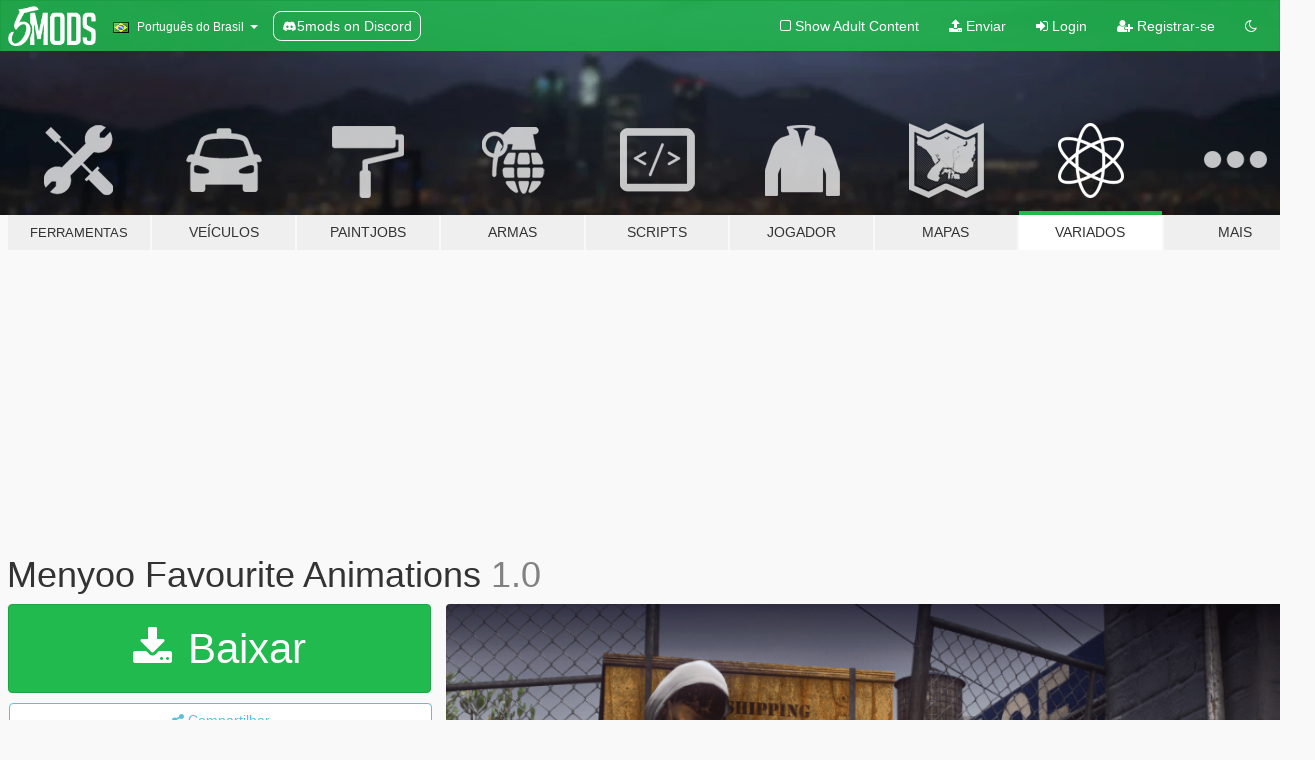

--- FILE ---
content_type: text/html; charset=utf-8
request_url: https://pt.gta5-mods.com/misc/menyoo-favourite-animations
body_size: 12191
content:

<!DOCTYPE html>
<html lang="pt-BR" dir="ltr">
<head>
	<title>
		Menyoo Favourite Animations - GTA5-Mods.com
	</title>

		<script
		  async
		  src="https://hb.vntsm.com/v4/live/vms/sites/gta5-mods.com/index.js"
        ></script>

        <script>
          self.__VM = self.__VM || [];
          self.__VM.push(function (admanager, scope) {
            scope.Config.buildPlacement((configBuilder) => {
              configBuilder.add("billboard");
              configBuilder.addDefaultOrUnique("mobile_mpu").setBreakPoint("mobile")
            }).display("top-ad");

            scope.Config.buildPlacement((configBuilder) => {
              configBuilder.add("leaderboard");
              configBuilder.addDefaultOrUnique("mobile_mpu").setBreakPoint("mobile")
            }).display("central-ad");

            scope.Config.buildPlacement((configBuilder) => {
              configBuilder.add("mpu");
              configBuilder.addDefaultOrUnique("mobile_mpu").setBreakPoint("mobile")
            }).display("side-ad");

            scope.Config.buildPlacement((configBuilder) => {
              configBuilder.add("leaderboard");
              configBuilder.addDefaultOrUnique("mpu").setBreakPoint({ mediaQuery: "max-width:1200px" })
            }).display("central-ad-2");

            scope.Config.buildPlacement((configBuilder) => {
              configBuilder.add("leaderboard");
              configBuilder.addDefaultOrUnique("mobile_mpu").setBreakPoint("mobile")
            }).display("bottom-ad");

            scope.Config.buildPlacement((configBuilder) => {
              configBuilder.add("desktop_takeover");
              configBuilder.addDefaultOrUnique("mobile_takeover").setBreakPoint("mobile")
            }).display("takeover-ad");

            scope.Config.get('mpu').display('download-ad-1');
          });
        </script>

	<meta charset="utf-8">
	<meta name="viewport" content="width=320, initial-scale=1.0, maximum-scale=1.0">
	<meta http-equiv="X-UA-Compatible" content="IE=edge">
	<meta name="msapplication-config" content="none">
	<meta name="theme-color" content="#20ba4e">
	<meta name="msapplication-navbutton-color" content="#20ba4e">
	<meta name="apple-mobile-web-app-capable" content="yes">
	<meta name="apple-mobile-web-app-status-bar-style" content="#20ba4e">
	<meta name="csrf-param" content="authenticity_token" />
<meta name="csrf-token" content="9V7VhDIrBm6BBPScrXinoaiFS+Kfe7kebYKiSOUfKI+vYnL9Zpy/8tRNR55h+1g8AUS7LbgCggdL1aH0s/zE+w==" />
	    <!--suppress ALL -->

    <meta property="og:url" content="https://pt.gta5-mods.com/misc/menyoo-favourite-animations">
    <meta property="og:title" content="Menyoo Favourite Animations">
    <meta property="og:description" content="EN :  More than  600  selected animations for Menyoo. For the filming of the video editor and photo.  INSTALLATION: place the &#39;FavouriteAnims.xml&#39; in MenyooStuff. If you have your own animations and want to use mine with them, just open up this file, and copy the animation text to paste it in your files.   TR: 600&#39;den fazla menyoo animasyonu. fotograf ve video cekimlerinde kullanmaniz icin fazlasiyla animasyon.  KURULUM: &#39;Favourit...">
    <meta property="og:site_name" content="GTA5-Mods.com">
    <meta property="og:image" content="https://img.gta5-mods.com/q75/images/menyoo-favourite-animations/601179-1-min.png">

    <meta name="twitter:card" content="summary_large_image">
    <meta name="twitter:site" content="@5mods">
    <meta name="twitter:title" content="Menyoo Favourite Animations">
    <meta name="twitter:description" content="EN :  More than  600  selected animations for Menyoo. For the filming of the video editor and photo.  INSTALLATION: place the &#39;FavouriteAnims.xml&#39; in MenyooStuff. If you have your own animations and want to use mine with them, just open up this file, and copy the animation text to paste it in your files.   TR: 600&#39;den fazla menyoo animasyonu. fotograf ve video cekimlerinde kullanmaniz icin fazlasiyla animasyon.  KURULUM: &#39;Favourit...">
    <meta name="twitter:image" content="https://img.gta5-mods.com/q75/images/menyoo-favourite-animations/601179-1-min.png">


	<link rel="shortcut icon" type="image/x-icon" href="https://images.gta5-mods.com/icons/favicon.png">
	<link rel="stylesheet" media="screen" href="/assets/application-7e510725ebc5c55e88a9fd87c027a2aa9e20126744fbac89762e0fd54819c399.css" />
	    <link rel="alternate" hreflang="id" href="https://id.gta5-mods.com/misc/menyoo-favourite-animations">
    <link rel="alternate" hreflang="ms" href="https://ms.gta5-mods.com/misc/menyoo-favourite-animations">
    <link rel="alternate" hreflang="bg" href="https://bg.gta5-mods.com/misc/menyoo-favourite-animations">
    <link rel="alternate" hreflang="ca" href="https://ca.gta5-mods.com/misc/menyoo-favourite-animations">
    <link rel="alternate" hreflang="cs" href="https://cs.gta5-mods.com/misc/menyoo-favourite-animations">
    <link rel="alternate" hreflang="da" href="https://da.gta5-mods.com/misc/menyoo-favourite-animations">
    <link rel="alternate" hreflang="de" href="https://de.gta5-mods.com/misc/menyoo-favourite-animations">
    <link rel="alternate" hreflang="el" href="https://el.gta5-mods.com/misc/menyoo-favourite-animations">
    <link rel="alternate" hreflang="en" href="https://www.gta5-mods.com/misc/menyoo-favourite-animations">
    <link rel="alternate" hreflang="es" href="https://es.gta5-mods.com/misc/menyoo-favourite-animations">
    <link rel="alternate" hreflang="fr" href="https://fr.gta5-mods.com/misc/menyoo-favourite-animations">
    <link rel="alternate" hreflang="gl" href="https://gl.gta5-mods.com/misc/menyoo-favourite-animations">
    <link rel="alternate" hreflang="ko" href="https://ko.gta5-mods.com/misc/menyoo-favourite-animations">
    <link rel="alternate" hreflang="hi" href="https://hi.gta5-mods.com/misc/menyoo-favourite-animations">
    <link rel="alternate" hreflang="it" href="https://it.gta5-mods.com/misc/menyoo-favourite-animations">
    <link rel="alternate" hreflang="hu" href="https://hu.gta5-mods.com/misc/menyoo-favourite-animations">
    <link rel="alternate" hreflang="mk" href="https://mk.gta5-mods.com/misc/menyoo-favourite-animations">
    <link rel="alternate" hreflang="nl" href="https://nl.gta5-mods.com/misc/menyoo-favourite-animations">
    <link rel="alternate" hreflang="nb" href="https://no.gta5-mods.com/misc/menyoo-favourite-animations">
    <link rel="alternate" hreflang="pl" href="https://pl.gta5-mods.com/misc/menyoo-favourite-animations">
    <link rel="alternate" hreflang="pt-BR" href="https://pt.gta5-mods.com/misc/menyoo-favourite-animations">
    <link rel="alternate" hreflang="ro" href="https://ro.gta5-mods.com/misc/menyoo-favourite-animations">
    <link rel="alternate" hreflang="ru" href="https://ru.gta5-mods.com/misc/menyoo-favourite-animations">
    <link rel="alternate" hreflang="sl" href="https://sl.gta5-mods.com/misc/menyoo-favourite-animations">
    <link rel="alternate" hreflang="fi" href="https://fi.gta5-mods.com/misc/menyoo-favourite-animations">
    <link rel="alternate" hreflang="sv" href="https://sv.gta5-mods.com/misc/menyoo-favourite-animations">
    <link rel="alternate" hreflang="vi" href="https://vi.gta5-mods.com/misc/menyoo-favourite-animations">
    <link rel="alternate" hreflang="tr" href="https://tr.gta5-mods.com/misc/menyoo-favourite-animations">
    <link rel="alternate" hreflang="uk" href="https://uk.gta5-mods.com/misc/menyoo-favourite-animations">
    <link rel="alternate" hreflang="zh-CN" href="https://zh.gta5-mods.com/misc/menyoo-favourite-animations">

  <script src="/javascripts/ads.js"></script>

		<!-- Nexus Google Tag Manager -->
		<script nonce="true">
//<![CDATA[
				window.dataLayer = window.dataLayer || [];

						window.dataLayer.push({
								login_status: 'Guest',
								user_id: undefined,
								gta5mods_id: undefined,
						});

//]]>
</script>
		<script nonce="true">
//<![CDATA[
				(function(w,d,s,l,i){w[l]=w[l]||[];w[l].push({'gtm.start':
				new Date().getTime(),event:'gtm.js'});var f=d.getElementsByTagName(s)[0],
				j=d.createElement(s),dl=l!='dataLayer'?'&l='+l:'';j.async=true;j.src=
				'https://www.googletagmanager.com/gtm.js?id='+i+dl;f.parentNode.insertBefore(j,f);
				})(window,document,'script','dataLayer','GTM-KCVF2WQ');

//]]>
</script>		<!-- End Nexus Google Tag Manager -->
</head>
<body class=" pt-BR">
	<!-- Google Tag Manager (noscript) -->
	<noscript><iframe src="https://www.googletagmanager.com/ns.html?id=GTM-KCVF2WQ"
										height="0" width="0" style="display:none;visibility:hidden"></iframe></noscript>
	<!-- End Google Tag Manager (noscript) -->

<div id="page-cover"></div>
<div id="page-loading">
	<span class="graphic"></span>
	<span class="message">Carregando...</span>
</div>

<div id="page-cover"></div>

<nav id="main-nav" class="navbar navbar-default">
  <div class="container">
    <div class="navbar-header">
      <a class="navbar-brand" href="/"></a>

      <ul class="nav navbar-nav">
        <li id="language-dropdown" class="dropdown">
          <a href="#language" class="dropdown-toggle" data-toggle="dropdown">
            <span class="famfamfam-flag-br icon"></span>&nbsp;
            <span class="language-name">Português do Brasil</span>
            <span class="caret"></span>
          </a>

          <ul class="dropdown-menu dropdown-menu-with-footer">
                <li>
                  <a href="https://id.gta5-mods.com/misc/menyoo-favourite-animations">
                    <span class="famfamfam-flag-id"></span>
                    <span class="language-name">Bahasa Indonesia</span>
                  </a>
                </li>
                <li>
                  <a href="https://ms.gta5-mods.com/misc/menyoo-favourite-animations">
                    <span class="famfamfam-flag-my"></span>
                    <span class="language-name">Bahasa Melayu</span>
                  </a>
                </li>
                <li>
                  <a href="https://bg.gta5-mods.com/misc/menyoo-favourite-animations">
                    <span class="famfamfam-flag-bg"></span>
                    <span class="language-name">Български</span>
                  </a>
                </li>
                <li>
                  <a href="https://ca.gta5-mods.com/misc/menyoo-favourite-animations">
                    <span class="famfamfam-flag-catalonia"></span>
                    <span class="language-name">Català</span>
                  </a>
                </li>
                <li>
                  <a href="https://cs.gta5-mods.com/misc/menyoo-favourite-animations">
                    <span class="famfamfam-flag-cz"></span>
                    <span class="language-name">Čeština</span>
                  </a>
                </li>
                <li>
                  <a href="https://da.gta5-mods.com/misc/menyoo-favourite-animations">
                    <span class="famfamfam-flag-dk"></span>
                    <span class="language-name">Dansk</span>
                  </a>
                </li>
                <li>
                  <a href="https://de.gta5-mods.com/misc/menyoo-favourite-animations">
                    <span class="famfamfam-flag-de"></span>
                    <span class="language-name">Deutsch</span>
                  </a>
                </li>
                <li>
                  <a href="https://el.gta5-mods.com/misc/menyoo-favourite-animations">
                    <span class="famfamfam-flag-gr"></span>
                    <span class="language-name">Ελληνικά</span>
                  </a>
                </li>
                <li>
                  <a href="https://www.gta5-mods.com/misc/menyoo-favourite-animations">
                    <span class="famfamfam-flag-gb"></span>
                    <span class="language-name">English</span>
                  </a>
                </li>
                <li>
                  <a href="https://es.gta5-mods.com/misc/menyoo-favourite-animations">
                    <span class="famfamfam-flag-es"></span>
                    <span class="language-name">Español</span>
                  </a>
                </li>
                <li>
                  <a href="https://fr.gta5-mods.com/misc/menyoo-favourite-animations">
                    <span class="famfamfam-flag-fr"></span>
                    <span class="language-name">Français</span>
                  </a>
                </li>
                <li>
                  <a href="https://gl.gta5-mods.com/misc/menyoo-favourite-animations">
                    <span class="famfamfam-flag-es-gl"></span>
                    <span class="language-name">Galego</span>
                  </a>
                </li>
                <li>
                  <a href="https://ko.gta5-mods.com/misc/menyoo-favourite-animations">
                    <span class="famfamfam-flag-kr"></span>
                    <span class="language-name">한국어</span>
                  </a>
                </li>
                <li>
                  <a href="https://hi.gta5-mods.com/misc/menyoo-favourite-animations">
                    <span class="famfamfam-flag-in"></span>
                    <span class="language-name">हिन्दी</span>
                  </a>
                </li>
                <li>
                  <a href="https://it.gta5-mods.com/misc/menyoo-favourite-animations">
                    <span class="famfamfam-flag-it"></span>
                    <span class="language-name">Italiano</span>
                  </a>
                </li>
                <li>
                  <a href="https://hu.gta5-mods.com/misc/menyoo-favourite-animations">
                    <span class="famfamfam-flag-hu"></span>
                    <span class="language-name">Magyar</span>
                  </a>
                </li>
                <li>
                  <a href="https://mk.gta5-mods.com/misc/menyoo-favourite-animations">
                    <span class="famfamfam-flag-mk"></span>
                    <span class="language-name">Македонски</span>
                  </a>
                </li>
                <li>
                  <a href="https://nl.gta5-mods.com/misc/menyoo-favourite-animations">
                    <span class="famfamfam-flag-nl"></span>
                    <span class="language-name">Nederlands</span>
                  </a>
                </li>
                <li>
                  <a href="https://no.gta5-mods.com/misc/menyoo-favourite-animations">
                    <span class="famfamfam-flag-no"></span>
                    <span class="language-name">Norsk</span>
                  </a>
                </li>
                <li>
                  <a href="https://pl.gta5-mods.com/misc/menyoo-favourite-animations">
                    <span class="famfamfam-flag-pl"></span>
                    <span class="language-name">Polski</span>
                  </a>
                </li>
                <li>
                  <a href="https://pt.gta5-mods.com/misc/menyoo-favourite-animations">
                    <span class="famfamfam-flag-br"></span>
                    <span class="language-name">Português do Brasil</span>
                  </a>
                </li>
                <li>
                  <a href="https://ro.gta5-mods.com/misc/menyoo-favourite-animations">
                    <span class="famfamfam-flag-ro"></span>
                    <span class="language-name">Română</span>
                  </a>
                </li>
                <li>
                  <a href="https://ru.gta5-mods.com/misc/menyoo-favourite-animations">
                    <span class="famfamfam-flag-ru"></span>
                    <span class="language-name">Русский</span>
                  </a>
                </li>
                <li>
                  <a href="https://sl.gta5-mods.com/misc/menyoo-favourite-animations">
                    <span class="famfamfam-flag-si"></span>
                    <span class="language-name">Slovenščina</span>
                  </a>
                </li>
                <li>
                  <a href="https://fi.gta5-mods.com/misc/menyoo-favourite-animations">
                    <span class="famfamfam-flag-fi"></span>
                    <span class="language-name">Suomi</span>
                  </a>
                </li>
                <li>
                  <a href="https://sv.gta5-mods.com/misc/menyoo-favourite-animations">
                    <span class="famfamfam-flag-se"></span>
                    <span class="language-name">Svenska</span>
                  </a>
                </li>
                <li>
                  <a href="https://vi.gta5-mods.com/misc/menyoo-favourite-animations">
                    <span class="famfamfam-flag-vn"></span>
                    <span class="language-name">Tiếng Việt</span>
                  </a>
                </li>
                <li>
                  <a href="https://tr.gta5-mods.com/misc/menyoo-favourite-animations">
                    <span class="famfamfam-flag-tr"></span>
                    <span class="language-name">Türkçe</span>
                  </a>
                </li>
                <li>
                  <a href="https://uk.gta5-mods.com/misc/menyoo-favourite-animations">
                    <span class="famfamfam-flag-ua"></span>
                    <span class="language-name">Українська</span>
                  </a>
                </li>
                <li>
                  <a href="https://zh.gta5-mods.com/misc/menyoo-favourite-animations">
                    <span class="famfamfam-flag-cn"></span>
                    <span class="language-name">中文</span>
                  </a>
                </li>
          </ul>
        </li>
        <li class="discord-link">
          <a href="https://discord.gg/2PR7aMzD4U" target="_blank" rel="noreferrer">
            <img src="https://images.gta5-mods.com/site/discord-header.svg" height="15px" alt="">
            <span>5mods on Discord</span>
          </a>
        </li>
      </ul>
    </div>

    <ul class="nav navbar-nav navbar-right">
        <li>
          <a href="/adult_filter" title="Light mode">
              <span class="fa fa-square-o"></span>
            <span>Show Adult <span class="adult-filter__content-text">Content</span></span>
          </a>
        </li>
      <li class="hidden-xs">
        <a href="/upload">
          <span class="icon fa fa-upload"></span>
          Enviar
        </a>
      </li>

        <li>
          <a href="/login?r=/misc/menyoo-favourite-animations">
            <span class="icon fa fa-sign-in"></span>
            <span class="login-text">Login</span>
          </a>
        </li>

        <li class="hidden-xs">
          <a href="/register?r=/misc/menyoo-favourite-animations">
            <span class="icon fa fa-user-plus"></span>
            Registrar-se
          </a>
        </li>

        <li>
            <a href="/dark_mode" title="Dark mode">
              <span class="fa fa-moon-o"></span>
            </a>
        </li>

      <li id="search-dropdown">
        <a href="#search" class="dropdown-toggle" data-toggle="dropdown">
          <span class="fa fa-search"></span>
        </a>

        <div class="dropdown-menu">
          <div class="form-inline">
            <div class="form-group">
              <div class="input-group">
                <div class="input-group-addon"><span  class="fa fa-search"></span></div>
                <input type="text" class="form-control" placeholder="Buscar mods para GTA 5...">
              </div>
            </div>
            <button type="submit" class="btn btn-primary">
              Buscar
            </button>
          </div>
        </div>
      </li>
    </ul>
  </div>
</nav>

<div id="banner" class="misc">
  <div class="container hidden-xs">
    <div id="intro">
      <h1 class="styled">Bem-vindos ao GTA5-Mods.com</h1>
      <p>Selecione uma das seguintes categorias para começar a procurar os mods mais recentes do GTA 5 para PC:</p>
    </div>
  </div>

  <div class="container">
    <ul id="navigation" class="clearfix pt-BR">
        <li class="tools ">
          <a href="/tools">
            <span class="icon-category"></span>
            <span class="label-border"></span>
            <span class="label-category lg-small md-small">
              <span>Ferramentas</span>
            </span>
          </a>
        </li>
        <li class="vehicles ">
          <a href="/vehicles">
            <span class="icon-category"></span>
            <span class="label-border"></span>
            <span class="label-category ">
              <span>Veículos</span>
            </span>
          </a>
        </li>
        <li class="paintjobs ">
          <a href="/paintjobs">
            <span class="icon-category"></span>
            <span class="label-border"></span>
            <span class="label-category ">
              <span>Paintjobs</span>
            </span>
          </a>
        </li>
        <li class="weapons ">
          <a href="/weapons">
            <span class="icon-category"></span>
            <span class="label-border"></span>
            <span class="label-category ">
              <span>Armas</span>
            </span>
          </a>
        </li>
        <li class="scripts ">
          <a href="/scripts">
            <span class="icon-category"></span>
            <span class="label-border"></span>
            <span class="label-category ">
              <span>Scripts</span>
            </span>
          </a>
        </li>
        <li class="player ">
          <a href="/player">
            <span class="icon-category"></span>
            <span class="label-border"></span>
            <span class="label-category ">
              <span>Jogador</span>
            </span>
          </a>
        </li>
        <li class="maps ">
          <a href="/maps">
            <span class="icon-category"></span>
            <span class="label-border"></span>
            <span class="label-category ">
              <span>Mapas</span>
            </span>
          </a>
        </li>
        <li class="misc active">
          <a href="/misc">
            <span class="icon-category"></span>
            <span class="label-border"></span>
            <span class="label-category ">
              <span>Variados</span>
            </span>
          </a>
        </li>
      <li id="more-dropdown" class="more dropdown">
        <a href="#more" class="dropdown-toggle" data-toggle="dropdown">
          <span class="icon-category"></span>
          <span class="label-border"></span>
          <span class="label-category ">
            <span>Mais</span>
          </span>
        </a>

        <ul class="dropdown-menu pull-right">
          <li>
            <a href="http://www.gta5cheats.com" target="_blank">
              <span class="fa fa-external-link"></span>
              GTA 5 Cheats
            </a>
          </li>
        </ul>
      </li>
    </ul>
  </div>
</div>

<div id="content">
  


<div id="file" class="container" data-user-file-id="120546">
  <div class="clearfix">
      <div id="top-ad" class="ad-container"></div>

    <h1>
      
      Menyoo Favourite Animations
      <span class="version">1.0</span>

    </h1>
  </div>


    <div id="file-container" class="row">
      <div class="col-sm-5 col-lg-4">

          <a href="/misc/menyoo-favourite-animations/download/116201" class="btn btn-primary btn-download" >
            <span class="fa fa-download"></span>
            Baixar
          </a>

        <div class="file-actions">

          <div class="row">
            <div class="col-xs-12 share-container">
              <div id="share-list">
                <ul>
                  <li>
                    <a href="#share-facebook" class="facebook" title="Compartilhar no Facebook">
                      <span class="fa fa-facebook"></span>
                    </a>
                  </li>
                  <li>
                    <a href="#share-twitter" class="twitter" title="Compartilhar no Twitter" data-text="Menyoo Favourite Animations">
                      <span class="fa fa-twitter"></span>
                    </a>
                  </li>
                  <li>
                    <a href="#share-vk" class="vk" title="Compartilhar no VKontakte">
                      <span class="fa fa-vk"></span>
                    </a>
                  </li>
                </ul>
              </div>

              <button class="btn btn-o-info btn-block">
                <span class="fa fa-share-alt "></span>
                <span>Compartilhar</span>
              </button>
            </div>

          </div>
        </div>
        <div class="panel panel-default">
          <div class="panel-body">
            <div class="user-panel row">
              <div class="col-xs-3">
                <a href="/users/wozlyr">
                  <img class="img-responsive" src="https://img.gta5-mods.com/q75-w100-h100-cfill/avatars/1198910/11ce55-unknown-min.png" alt="11ce55 unknown min" />
                </a>
              </div>
              <div class="col-xs-9">
                <a class="username" href="/users/wozlyr">wozlyr</a>
                  <br/>
                  <div class="user-social">
                    





<a title="YouTube" target="_blank" href="https://www.youtube.com/channel/UCr8Jvue8RBrbqvRcaSb9MuA"><span class="fa fa-youtube"></span></a>
<a title="Twitch" target="_blank" href="http://www.twitch.tv/wozlym"><span class="fa fa-twitch"></span></a>



<a title="Discord Server" target="_blank" href="https://discord.gg/GtNqrYYDyq"><span class="fa fa-discord size-30"></span></a>

                  </div>

                  <div class="g-ytsubscribe" data-channel="null" data-channelid="UCr8Jvue8RBrbqvRcaSb9MuA" data-layout="default" data-count="default"></div>


              </div>
            </div>
          </div>
        </div>

          <div class="panel panel-default hidden-xs">
            <div class="panel-body">
  <h3 class="mt-0">
    <i class="fa fa-list-alt"></i>
    <span class="translation_missing" title="translation missing: pt-BR.user_file.all_versions">All Versions</span>
  </h3>
      <div class="well pull-left file-version-container ">
        <div class="pull-left">
          <i class="fa fa-file"></i>&nbsp;1.0 <span>(current)</span>
          <p>
            <span class="num-downloads">8.138 downloads <span class="file-size">, 5 KB</span></span>
            <br/><span class="num-downloads">19 de Abril de 2021</span>
          </p>
        </div>
        <div class="pull-right" >
                  <a target="_blank" href="https://www.virustotal.com/gui/file/6db3be1d2ece2158f0720a947744894c87d3068b067b475c23ca7539fd820e2b/detection/f-6db3be1d2ece2158f0720a947744894c87d3068b067b475c23ca7539fd820e2b-1618819703"><i data-container="body" data-trigger="hover" data-toggle="popover" data-placement="top" data-html="true" data-title="<b class='color-success'>This file is safe <i class='fa fa-check-circle-o'></i></b>" data-content="<i>This file has been scanned for viruses and is safe to download.</i>" class="fa fa-shield vt-version"></i></a>

              <a target="_blank" href="/misc/menyoo-favourite-animations/download/116201"><i class="fa fa-download download-version"></i></a>
        </div>
      </div>
</div>
          </div>

          <div id="side-ad" class="ad-container"></div>

        <div class="file-list">
            <div class="col-xs-12 hidden-xs">
              <h4>More mods by <a class="username" href="/users/wozlyr">wozlyr</a>:</h4>
                
<div class="file-list-obj">
  <a href="/player/custom-face-fivem-sp" title="Custom Face texture for MP Male" class="preview empty">

    <img title="Custom Face texture for MP Male" class="img-responsive" alt="Custom Face texture for MP Male" src="https://img.gta5-mods.com/q75-w500-h333-cfill/images/custom-face-fivem-sp/cfef8d-1.png" />

      <ul class="categories">
            <li>Skin</li>
      </ul>

      <div class="stats">
        <div>
        </div>
        <div>
          <span title="Baixado 2.790 vezes">
            <span class="fa fa-download"></span> 2.790
          </span>
          <span class="stats-likes" title="20 Curtidas">
            <span class="fa fa-thumbs-up"></span> 20
          </span>
        </div>
      </div>

  </a>
  <div class="details">
    <div class="top">
      <div class="name">
        <a href="/player/custom-face-fivem-sp" title="Custom Face texture for MP Male">
          <span dir="ltr">Custom Face texture for MP Male</span>
        </a>
      </div>
        <div class="version" dir="ltr" title="1.0">1.0</div>
    </div>
    <div class="bottom">
      <span class="bottom-by">By</span> <a href="/users/wozlyr" title="wozlyr">wozlyr</a>
    </div>
  </div>
</div>
                
<div class="file-list-obj">
  <a href="/player/new-improved-face-mp-male" title="New Improved Face - MP MALE" class="preview empty">

    <img title="New Improved Face - MP MALE" class="img-responsive" alt="New Improved Face - MP MALE" src="https://img.gta5-mods.com/q75-w500-h333-cfill/images/new-improved-face-mp-male/b75196-face-min.png" />

      <ul class="categories">
            <li>Skin</li>
      </ul>

      <div class="stats">
        <div>
            <span title="4.5 star rating">
              <span class="fa fa-star"></span> 4.5
            </span>
        </div>
        <div>
          <span title="Baixado 6.258 vezes">
            <span class="fa fa-download"></span> 6.258
          </span>
          <span class="stats-likes" title="62 Curtidas">
            <span class="fa fa-thumbs-up"></span> 62
          </span>
        </div>
      </div>

  </a>
  <div class="details">
    <div class="top">
      <div class="name">
        <a href="/player/new-improved-face-mp-male" title="New Improved Face - MP MALE">
          <span dir="ltr">New Improved Face - MP MALE</span>
        </a>
      </div>
        <div class="version" dir="ltr" title="1.0">1.0</div>
    </div>
    <div class="bottom">
      <span class="bottom-by">By</span> <a href="/users/wozlyr" title="wozlyr">wozlyr</a>
    </div>
  </div>
</div>
                
<div class="file-list-obj">
  <a href="/player/gang-face-mp-male" title="Gang Face | Mp Male" class="preview empty">

    <img title="Gang Face | Mp Male" class="img-responsive" alt="Gang Face | Mp Male" src="https://img.gta5-mods.com/q75-w500-h333-cfill/images/gang-face-mp-male/d24964-face-min.png" />

      <ul class="categories">
            <li>Skin</li>
            <li>Olhos</li>
            <li>Tatuagem</li>
      </ul>

      <div class="stats">
        <div>
            <span title="4.5 star rating">
              <span class="fa fa-star"></span> 4.5
            </span>
        </div>
        <div>
          <span title="Baixado 4.433 vezes">
            <span class="fa fa-download"></span> 4.433
          </span>
          <span class="stats-likes" title="55 Curtidas">
            <span class="fa fa-thumbs-up"></span> 55
          </span>
        </div>
      </div>

  </a>
  <div class="details">
    <div class="top">
      <div class="name">
        <a href="/player/gang-face-mp-male" title="Gang Face | Mp Male">
          <span dir="ltr">Gang Face | Mp Male</span>
        </a>
      </div>
        <div class="version" dir="ltr" title="1.0">1.0</div>
    </div>
    <div class="bottom">
      <span class="bottom-by">By</span> <a href="/users/wozlyr" title="wozlyr">wozlyr</a>
    </div>
  </div>
</div>
            </div>

              <div class="col-xs-12 hidden-xs">
                <h4>More mods in <i><a href="/misc">misc</a></i> category:</h4>
                  
<div class="file-list-obj">
  <a href="/misc/uphoria" title="UPhoria" class="preview empty">

    <img title="UPhoria" class="img-responsive" alt="UPhoria" src="https://img.gta5-mods.com/q75-w500-h333-cfill/images/uphoria/421f64-uphoriamodpagelogothing.png" />

      <ul class="categories">
            <li>Config de pedestre</li>
            <li>Lore Friendly</li>
      </ul>

      <div class="stats">
        <div>
            <span title="5.0 star rating">
              <span class="fa fa-star"></span> 5.0
            </span>
        </div>
        <div>
          <span title="Baixado 1.062 vezes">
            <span class="fa fa-download"></span> 1.062
          </span>
          <span class="stats-likes" title="9 Curtidas">
            <span class="fa fa-thumbs-up"></span> 9
          </span>
        </div>
      </div>

  </a>
  <div class="details">
    <div class="top">
      <div class="name">
        <a href="/misc/uphoria" title="UPhoria">
          <span dir="ltr">UPhoria</span>
        </a>
      </div>
        <div class="version" dir="ltr" title="1.4">1.4</div>
    </div>
    <div class="bottom">
      <span class="bottom-by">By</span> <a href="/users/sparklingspacess" title="sparklingspacess">sparklingspacess</a>
    </div>
  </div>
</div>
                  
<div class="file-list-obj">
  <a href="/misc/dre-day-takeover-contract-music-in-sp" title="Dre Day Takeover, Contract Music & Cayo Perico Music  In SP" class="preview empty">

    <img title="Dre Day Takeover, Contract Music & Cayo Perico Music  In SP" class="img-responsive" alt="Dre Day Takeover, Contract Music & Cayo Perico Music  In SP" src="https://img.gta5-mods.com/q75-w500-h333-cfill/images/dre-day-takeover-contract-music-in-sp/02d769-Grand_Theft_Auto_V_1_23_2026_2_24_30_PM.png" />

      <ul class="categories">
            <li>Som</li>
      </ul>

      <div class="stats">
        <div>
        </div>
        <div>
          <span title="Baixado 42 vezes">
            <span class="fa fa-download"></span> 42
          </span>
          <span class="stats-likes" title="1 Curtida">
            <span class="fa fa-thumbs-up"></span> 1
          </span>
        </div>
      </div>

  </a>
  <div class="details">
    <div class="top">
      <div class="name">
        <a href="/misc/dre-day-takeover-contract-music-in-sp" title="Dre Day Takeover, Contract Music & Cayo Perico Music  In SP">
          <span dir="ltr">Dre Day Takeover, Contract Music & Cayo Perico Music  In SP</span>
        </a>
      </div>
    </div>
    <div class="bottom">
      <span class="bottom-by">By</span> <a href="/users/Music%20Locker" title="Music Locker">Music Locker</a>
    </div>
  </div>
</div>
                  
<div class="file-list-obj">
  <a href="/misc/iphone-17-pro-variant-colors-phone-icons" title="iPhone 17 PRO Variant Colors & Phone Icons" class="preview empty">

    <img title="iPhone 17 PRO Variant Colors & Phone Icons" class="img-responsive" alt="iPhone 17 PRO Variant Colors & Phone Icons" src="https://img.gta5-mods.com/q75-w500-h333-cfill/images/iphone-17-pro-variant-colors-phone-icons/bf67ba-Franklin1.jpg" />

      <ul class="categories">
            <li>Textura variada</li>
            <li>Celular</li>
      </ul>

      <div class="stats">
        <div>
            <span title="5.0 star rating">
              <span class="fa fa-star"></span> 5.0
            </span>
        </div>
        <div>
          <span title="Baixado 141 vezes">
            <span class="fa fa-download"></span> 141
          </span>
          <span class="stats-likes" title="5 Curtidas">
            <span class="fa fa-thumbs-up"></span> 5
          </span>
        </div>
      </div>

  </a>
  <div class="details">
    <div class="top">
      <div class="name">
        <a href="/misc/iphone-17-pro-variant-colors-phone-icons" title="iPhone 17 PRO Variant Colors & Phone Icons">
          <span dir="ltr">iPhone 17 PRO Variant Colors & Phone Icons</span>
        </a>
      </div>
    </div>
    <div class="bottom">
      <span class="bottom-by">By</span> <a href="/users/gongel" title="gongel">gongel</a>
    </div>
  </div>
</div>
              </div>
        </div>
      </div>

      <div class="col-sm-7 col-lg-8">
          <div id="file-media">
            <!-- Cover Media -->
            <div class="text-center">

                <a target="_blank" class="thumbnail mfp-image cover-media" title="Menyoo Favourite Animations" href="https://img.gta5-mods.com/q95/images/menyoo-favourite-animations/601179-1-min.png"><img class="img-responsive" src="https://img.gta5-mods.com/q85-w800/images/menyoo-favourite-animations/601179-1-min.png" alt="601179 1 min" /></a>
            </div>

            <!-- Remaining Media -->
              <div class="media-thumbnails row">
                    <div class="col-xs-4 col-md-2">
                      <a target="_blank" class="thumbnail mfp-image" title="Menyoo Favourite Animations" href="https://img.gta5-mods.com/q95/images/menyoo-favourite-animations/601179-2-min.png"><img class="img-responsive" src="https://img.gta5-mods.com/q75-w350-h233-cfill/images/menyoo-favourite-animations/601179-2-min.png" alt="601179 2 min" /></a>
                    </div>
                    <div class="col-xs-4 col-md-2">
                      <a target="_blank" class="thumbnail mfp-image" title="Menyoo Favourite Animations" href="https://img.gta5-mods.com/q95/images/menyoo-favourite-animations/601179-3-min.png"><img class="img-responsive" src="https://img.gta5-mods.com/q75-w350-h233-cfill/images/menyoo-favourite-animations/601179-3-min.png" alt="601179 3 min" /></a>
                    </div>

              </div>

          </div>

        <h3 class="clearfix" dir="auto">
          <div class="pull-left file-stats">
            <i class="fa fa-cloud-download pull-left download-icon"></i>
            <div class="file-stat file-downloads pull-left">
              <span class="num-downloads">8.138</span>
              <label>Downloads</label>
            </div>
            <i class="fa fa-thumbs-o-up pull-left like-icon"></i>
            <div class="file-stat file-likes pull-left">
              <span class="num-likes">75</span>
              <label>Curtidas</label>
            </div>
          </div>

                <span class="comment-average-container pull-right">
                    <span class="comment-average-rating" data-rating="5.0"></span>
                    <label>5.0 / 5 estrelas (2 votos)</label>
                </span>
        </h3>
        <div id="featured-comment">
          <ul class="media-list pinned-comments">
            
    <li id="comment-1879109" class="comment media pinned" data-comment-id="1879109" data-username="wozlyr" data-mentions="[]">
      <div class="media-left">
        <a href="/users/wozlyr"><img class="media-object" src="https://img.gta5-mods.com/q75-w100-h100-cfill/avatars/1198910/11ce55-unknown-min.png" alt="11ce55 unknown min" /></a>
      </div>
      <div class="media-body">
        <div class="panel panel-default">
          <div class="panel-body">
            <div class="media-heading clearfix">
              <div class="pull-left flip" dir="auto">
                <a href="/users/wozlyr">wozlyr</a>
                    <label class="label label-primary">Autor</label>
              </div>
              <div class="pull-right flip">
                <span class="pinned-message inline-icon-text"><span class="fa fa-thumb-tack"></span>Comentário fixado</span>

                
              </div>
            </div>

            <div class="comment-text " dir="auto"><p>Join my discord server to determine the next face texture.</p></div>

            <div class="media-details clearfix">
              <div class="row">
                <div class="col-md-8 text-left flip">


                  

                  
                </div>
                <div class="col-md-4 text-right flip" title="Sáb, 05 de Junho de 2021, 14:31:55 +0000">05 de Junho de 2021</div>
              </div>
            </div>
          </div>
        </div>
      </div>
    </li>

          </ul>
        </div>
        <div class="visible-xs-block">
          <div class="panel panel-default">
            <div class="panel-body">
              <div class="file-description">
                      <span class="description-body description-collapsed" dir="auto">
                        EN :<br/><br/>More than  600  selected animations for Menyoo.<br/>For the filming of the video editor and photo.<br/><br/>INSTALLATION: place the 'FavouriteAnims.xml' in MenyooStuff.<br/>If you have your own animations and want to use mine with them, just open up this file, and copy the animation text to paste it in your files.<br/><br/><br/>TR:<br/>600'den fazla menyoo animasyonu.<br/>fotograf ve video cekimlerinde kullanmaniz icin fazlasiyla animasyon.<br/><br/>KURULUM: 'FavouriteAnims.xml' dosyasını MenyooStuff'a yerleştirin.<br/>Kendi animasyonlarınız varsa ve benimkini onlarla kullanmak istiyorsanız, bu dosyayı açın ve animasyon metnini kopyalayıp dosyalarınıza yapıştırın.
                        <div class="read-more-button-container">
                          <div class="read-more-gradient"></div>
                          <div class="read-more-button">Show Full Description</div>
                        </div>
                      </span>
              </div>
                <div id=tag-list>
                </div>


              <div id="file-dates">

                <br/>
                <small title="Dom, 18 de Abril de 2021, 10:56:19 +0000">
                  <strong>Primeiro envio:</strong>
                  18 de Abril de 2021
                  
                </small>

                  <br/>
                  <small title="Seg, 19 de Abril de 2021, 11:37:39 +0000">
                    <strong>Último envio:</strong>
                    19 de Abril de 2021
                  </small>

                  <br/>
                  <small title="Dom, 25 de Janeiro de 2026, 15:10:50 +0000">
                    <strong>Último download:</strong>
                    há 2 horas atrás
                  </small>
              </div>
            </div>
          </div>

          <div class="panel panel-default visible-xs-block">
            <div class="panel-body">
  <h3 class="mt-0">
    <i class="fa fa-list-alt"></i>
    <span class="translation_missing" title="translation missing: pt-BR.user_file.all_versions">All Versions</span>
  </h3>
      <div class="well pull-left file-version-container ">
        <div class="pull-left">
          <i class="fa fa-file"></i>&nbsp;1.0 <span>(current)</span>
          <p>
            <span class="num-downloads">8.138 downloads <span class="file-size">, 5 KB</span></span>
            <br/><span class="num-downloads">19 de Abril de 2021</span>
          </p>
        </div>
        <div class="pull-right" >
                  <a target="_blank" href="https://www.virustotal.com/gui/file/6db3be1d2ece2158f0720a947744894c87d3068b067b475c23ca7539fd820e2b/detection/f-6db3be1d2ece2158f0720a947744894c87d3068b067b475c23ca7539fd820e2b-1618819703"><i data-container="body" data-trigger="hover" data-toggle="popover" data-placement="top" data-html="true" data-title="<b class='color-success'>This file is safe <i class='fa fa-check-circle-o'></i></b>" data-content="<i>This file has been scanned for viruses and is safe to download.</i>" class="fa fa-shield vt-version"></i></a>

              <a target="_blank" href="/misc/menyoo-favourite-animations/download/116201"><i class="fa fa-download download-version"></i></a>
        </div>
      </div>
</div>
          </div>

          <h3 class="clearfix comments-stats" dir="auto">
              <span class="pull-left">
                  <span class="num-comments" data-count="12">12 Comentários</span>
              </span>
          </h3>
          <div id="comments_mobile"></div>

          <div class="file-list">
              <div class="col-xs-12">
                <h4>More mods by <a class="username" href="/users/wozlyr">wozlyr</a>:</h4>
                  
<div class="file-list-obj">
  <a href="/player/custom-face-fivem-sp" title="Custom Face texture for MP Male" class="preview empty">

    <img title="Custom Face texture for MP Male" class="img-responsive" alt="Custom Face texture for MP Male" src="https://img.gta5-mods.com/q75-w500-h333-cfill/images/custom-face-fivem-sp/cfef8d-1.png" />

      <ul class="categories">
            <li>Skin</li>
      </ul>

      <div class="stats">
        <div>
        </div>
        <div>
          <span title="Baixado 2.790 vezes">
            <span class="fa fa-download"></span> 2.790
          </span>
          <span class="stats-likes" title="20 Curtidas">
            <span class="fa fa-thumbs-up"></span> 20
          </span>
        </div>
      </div>

  </a>
  <div class="details">
    <div class="top">
      <div class="name">
        <a href="/player/custom-face-fivem-sp" title="Custom Face texture for MP Male">
          <span dir="ltr">Custom Face texture for MP Male</span>
        </a>
      </div>
        <div class="version" dir="ltr" title="1.0">1.0</div>
    </div>
    <div class="bottom">
      <span class="bottom-by">By</span> <a href="/users/wozlyr" title="wozlyr">wozlyr</a>
    </div>
  </div>
</div>
                  
<div class="file-list-obj">
  <a href="/player/new-improved-face-mp-male" title="New Improved Face - MP MALE" class="preview empty">

    <img title="New Improved Face - MP MALE" class="img-responsive" alt="New Improved Face - MP MALE" src="https://img.gta5-mods.com/q75-w500-h333-cfill/images/new-improved-face-mp-male/b75196-face-min.png" />

      <ul class="categories">
            <li>Skin</li>
      </ul>

      <div class="stats">
        <div>
            <span title="4.5 star rating">
              <span class="fa fa-star"></span> 4.5
            </span>
        </div>
        <div>
          <span title="Baixado 6.258 vezes">
            <span class="fa fa-download"></span> 6.258
          </span>
          <span class="stats-likes" title="62 Curtidas">
            <span class="fa fa-thumbs-up"></span> 62
          </span>
        </div>
      </div>

  </a>
  <div class="details">
    <div class="top">
      <div class="name">
        <a href="/player/new-improved-face-mp-male" title="New Improved Face - MP MALE">
          <span dir="ltr">New Improved Face - MP MALE</span>
        </a>
      </div>
        <div class="version" dir="ltr" title="1.0">1.0</div>
    </div>
    <div class="bottom">
      <span class="bottom-by">By</span> <a href="/users/wozlyr" title="wozlyr">wozlyr</a>
    </div>
  </div>
</div>
                  
<div class="file-list-obj">
  <a href="/player/gang-face-mp-male" title="Gang Face | Mp Male" class="preview empty">

    <img title="Gang Face | Mp Male" class="img-responsive" alt="Gang Face | Mp Male" src="https://img.gta5-mods.com/q75-w500-h333-cfill/images/gang-face-mp-male/d24964-face-min.png" />

      <ul class="categories">
            <li>Skin</li>
            <li>Olhos</li>
            <li>Tatuagem</li>
      </ul>

      <div class="stats">
        <div>
            <span title="4.5 star rating">
              <span class="fa fa-star"></span> 4.5
            </span>
        </div>
        <div>
          <span title="Baixado 4.433 vezes">
            <span class="fa fa-download"></span> 4.433
          </span>
          <span class="stats-likes" title="55 Curtidas">
            <span class="fa fa-thumbs-up"></span> 55
          </span>
        </div>
      </div>

  </a>
  <div class="details">
    <div class="top">
      <div class="name">
        <a href="/player/gang-face-mp-male" title="Gang Face | Mp Male">
          <span dir="ltr">Gang Face | Mp Male</span>
        </a>
      </div>
        <div class="version" dir="ltr" title="1.0">1.0</div>
    </div>
    <div class="bottom">
      <span class="bottom-by">By</span> <a href="/users/wozlyr" title="wozlyr">wozlyr</a>
    </div>
  </div>
</div>
              </div>
          </div>

        </div>

        <div class="hidden-xs">

          <ul class="nav nav-tabs" role="tablist">
              <li role="presentation" class="active">
                <a class="url-push" href="#description_tab" aria-controls="home" role="tab" data-toggle="tab">
                  <i class="fa fa-file-text-o"></i>
                  &nbsp;Description
                </a>
              </li>
              <li role="presentation">
                <a class="url-push" href="#comments_tab" aria-controls="profile" role="tab" data-toggle="tab">
                  <i class="fa fa-comments-o"></i>
                  &nbsp;Comments (12)
                </a>
              </li>
          </ul>

          <div class="tab-content">

            <!-- Default / Description Tab -->
            <div role="tabpanel" class="tab-pane  active " id="description_tab">
              <div class="panel panel-default" style="margin-top: 8px">
                <div class="panel-body">
                  <div class="file-description">
                        <span class="description-body " dir="auto">
                          EN :<br/><br/>More than  600  selected animations for Menyoo.<br/>For the filming of the video editor and photo.<br/><br/>INSTALLATION: place the 'FavouriteAnims.xml' in MenyooStuff.<br/>If you have your own animations and want to use mine with them, just open up this file, and copy the animation text to paste it in your files.<br/><br/><br/>TR:<br/>600'den fazla menyoo animasyonu.<br/>fotograf ve video cekimlerinde kullanmaniz icin fazlasiyla animasyon.<br/><br/>KURULUM: 'FavouriteAnims.xml' dosyasını MenyooStuff'a yerleştirin.<br/>Kendi animasyonlarınız varsa ve benimkini onlarla kullanmak istiyorsanız, bu dosyayı açın ve animasyon metnini kopyalayıp dosyalarınıza yapıştırın.
                        </span>
                  </div>
                <div id=tag-list>
                </div>


                  <div id="file-dates">

                    <br/>
                    <small title="Dom, 18 de Abril de 2021, 10:56:19 +0000">
                      <strong>Primeiro envio:</strong>
                      18 de Abril de 2021
                      
                    </small>

                      <br/>
                      <small title="Seg, 19 de Abril de 2021, 11:37:39 +0000">
                        <strong>Último envio:</strong>
                        19 de Abril de 2021
                      </small>

                      <br/>
                      <small title="Dom, 25 de Janeiro de 2026, 15:10:50 +0000">
                        <strong>Último download:</strong>
                        há 2 horas atrás
                      </small>
                  </div>
                </div>
              </div>
            </div>

            <!-- Comments Tab -->
            <div role="tabpanel" class="tab-pane " id="comments_tab">
              <div id="comments">
                <ul class="media-list pinned-comments">
                 

                </ul>


                <ul class="media-list comments-list">
                  
    <li id="comment-1855904" class="comment media " data-comment-id="1855904" data-username="SinPie" data-mentions="[]">
      <div class="media-left">
        <a href="/users/SinPie"><img class="media-object" src="https://img.gta5-mods.com/q75-w100-h100-cfill/avatars/1115140/595047-profile.png" alt="595047 profile" /></a>
      </div>
      <div class="media-body">
        <div class="panel panel-default">
          <div class="panel-body">
            <div class="media-heading clearfix">
              <div class="pull-left flip" dir="auto">
                <a href="/users/SinPie">SinPie</a>
                    
              </div>
              <div class="pull-right flip">
                

                <span class="comment-rating" data-rating="5.0"></span>
              </div>
            </div>

            <div class="comment-text " dir="auto"><p>I love it🔥</p></div>

            <div class="media-details clearfix">
              <div class="row">
                <div class="col-md-8 text-left flip">


                  

                  
                </div>
                <div class="col-md-4 text-right flip" title="Qua, 28 de Abril de 2021, 01:33:57 +0000">28 de Abril de 2021</div>
              </div>
            </div>
          </div>
        </div>
      </div>
    </li>

    <li id="comment-1856821" class="comment media " data-comment-id="1856821" data-username="wozlyr" data-mentions="[&quot;SinPie&quot;]">
      <div class="media-left">
        <a href="/users/wozlyr"><img class="media-object" src="https://img.gta5-mods.com/q75-w100-h100-cfill/avatars/1198910/11ce55-unknown-min.png" alt="11ce55 unknown min" /></a>
      </div>
      <div class="media-body">
        <div class="panel panel-default">
          <div class="panel-body">
            <div class="media-heading clearfix">
              <div class="pull-left flip" dir="auto">
                <a href="/users/wozlyr">wozlyr</a>
                    <label class="label label-primary">Autor</label>
              </div>
              <div class="pull-right flip">
                

                
              </div>
            </div>

            <div class="comment-text " dir="auto"><p><a class="mention" href="/users/SinPie">@SinPie</a> thx buddy</p></div>

            <div class="media-details clearfix">
              <div class="row">
                <div class="col-md-8 text-left flip">


                  

                  
                </div>
                <div class="col-md-4 text-right flip" title="Qui, 29 de Abril de 2021, 17:17:19 +0000">29 de Abril de 2021</div>
              </div>
            </div>
          </div>
        </div>
      </div>
    </li>

    <li id="comment-1868863" class="comment media " data-comment-id="1868863" data-username="Wolf Lavirgule" data-mentions="[]">
      <div class="media-left">
        <a href="/users/Wolf%20Lavirgule"><img class="media-object" src="https://img.gta5-mods.com/q75-w100-h100-cfill/avatars/presets/heists2.jpg" alt="Heists2" /></a>
      </div>
      <div class="media-body">
        <div class="panel panel-default">
          <div class="panel-body">
            <div class="media-heading clearfix">
              <div class="pull-left flip" dir="auto">
                <a href="/users/Wolf%20Lavirgule">Wolf Lavirgule</a>
                    
              </div>
              <div class="pull-right flip">
                

                
              </div>
            </div>

            <div class="comment-text " dir="auto"><p>Hey man! 
<br />I can&#39;t find the animations in game, where can I find them?</p></div>

            <div class="media-details clearfix">
              <div class="row">
                <div class="col-md-8 text-left flip">


                  

                  
                </div>
                <div class="col-md-4 text-right flip" title="Qua, 19 de Maio de 2021, 19:13:09 +0000">19 de Maio de 2021</div>
              </div>
            </div>
          </div>
        </div>
      </div>
    </li>

    <li id="comment-1871840" class="comment media " data-comment-id="1871840" data-username="wozlyr" data-mentions="[&quot;Wolf Lavirgule&quot;]">
      <div class="media-left">
        <a href="/users/wozlyr"><img class="media-object" src="https://img.gta5-mods.com/q75-w100-h100-cfill/avatars/1198910/11ce55-unknown-min.png" alt="11ce55 unknown min" /></a>
      </div>
      <div class="media-body">
        <div class="panel panel-default">
          <div class="panel-body">
            <div class="media-heading clearfix">
              <div class="pull-left flip" dir="auto">
                <a href="/users/wozlyr">wozlyr</a>
                    <label class="label label-primary">Autor</label>
              </div>
              <div class="pull-right flip">
                

                
              </div>
            </div>

            <div class="comment-text " dir="auto"><p><a class="mention" href="/users/Wolf%20Lavirgule">@Wolf Lavirgule</a> I just saw your message , menyoo &gt; player options &gt; animations &gt; favourite </p></div>

            <div class="media-details clearfix">
              <div class="row">
                <div class="col-md-8 text-left flip">


                  

                  
                </div>
                <div class="col-md-4 text-right flip" title="Seg, 24 de Maio de 2021, 19:13:36 +0000">24 de Maio de 2021</div>
              </div>
            </div>
          </div>
        </div>
      </div>
    </li>

    <li id="comment-1872770" class="comment media " data-comment-id="1872770" data-username="Wolf Lavirgule" data-mentions="[&quot;wozlyr&quot;]">
      <div class="media-left">
        <a href="/users/Wolf%20Lavirgule"><img class="media-object" src="https://img.gta5-mods.com/q75-w100-h100-cfill/avatars/presets/heists2.jpg" alt="Heists2" /></a>
      </div>
      <div class="media-body">
        <div class="panel panel-default">
          <div class="panel-body">
            <div class="media-heading clearfix">
              <div class="pull-left flip" dir="auto">
                <a href="/users/Wolf%20Lavirgule">Wolf Lavirgule</a>
                    
              </div>
              <div class="pull-right flip">
                

                
              </div>
            </div>

            <div class="comment-text " dir="auto"><p><a class="mention" href="/users/wozlyr">@wozlyr</a> Np! Thanks man, I will check this! 
</p></div>

            <div class="media-details clearfix">
              <div class="row">
                <div class="col-md-8 text-left flip">


                  

                  
                </div>
                <div class="col-md-4 text-right flip" title="Qua, 26 de Maio de 2021, 11:24:18 +0000">26 de Maio de 2021</div>
              </div>
            </div>
          </div>
        </div>
      </div>
    </li>


    <li id="comment-1909934" class="comment media " data-comment-id="1909934" data-username="xxbillxx" data-mentions="[]">
      <div class="media-left">
        <a href="/users/xxbillxx"><img class="media-object" src="https://img.gta5-mods.com/q75-w100-h100-cfill/avatars/presets/default.jpg" alt="Default" /></a>
      </div>
      <div class="media-body">
        <div class="panel panel-default">
          <div class="panel-body">
            <div class="media-heading clearfix">
              <div class="pull-left flip" dir="auto">
                <a href="/users/xxbillxx">xxbillxx</a>
                    
              </div>
              <div class="pull-right flip">
                

                
              </div>
            </div>

            <div class="comment-text " dir="auto"><p>what is the name of the sitt animation in the  first picture</p></div>

            <div class="media-details clearfix">
              <div class="row">
                <div class="col-md-8 text-left flip">


                  

                  
                </div>
                <div class="col-md-4 text-right flip" title="Sex, 06 de Agosto de 2021, 01:40:50 +0000">06 de Agosto de 2021</div>
              </div>
            </div>
          </div>
        </div>
      </div>
    </li>

    <li id="comment-1920100" class="comment media " data-comment-id="1920100" data-username="akosiipisman" data-mentions="[]">
      <div class="media-left">
        <a href="/users/akosiipisman"><img class="media-object" src="https://img.gta5-mods.com/q75-w100-h100-cfill/avatars/presets/default.jpg" alt="Default" /></a>
      </div>
      <div class="media-body">
        <div class="panel panel-default">
          <div class="panel-body">
            <div class="media-heading clearfix">
              <div class="pull-left flip" dir="auto">
                <a href="/users/akosiipisman">akosiipisman</a>
                    
              </div>
              <div class="pull-right flip">
                

                
              </div>
            </div>

            <div class="comment-text " dir="auto"><p>where im gonna paste it
</p></div>

            <div class="media-details clearfix">
              <div class="row">
                <div class="col-md-8 text-left flip">


                  

                  
                </div>
                <div class="col-md-4 text-right flip" title="Qua, 25 de Agosto de 2021, 09:35:49 +0000">25 de Agosto de 2021</div>
              </div>
            </div>
          </div>
        </div>
      </div>
    </li>

    <li id="comment-1966385" class="comment media " data-comment-id="1966385" data-username="twazzy" data-mentions="[&quot;akosiipisman&quot;]">
      <div class="media-left">
        <a href="/users/twazzy"><img class="media-object" src="https://img.gta5-mods.com/q75-w100-h100-cfill/avatars/presets/gtao47.jpg" alt="Gtao47" /></a>
      </div>
      <div class="media-body">
        <div class="panel panel-default">
          <div class="panel-body">
            <div class="media-heading clearfix">
              <div class="pull-left flip" dir="auto">
                <a href="/users/twazzy">twazzy</a>
                    
              </div>
              <div class="pull-right flip">
                

                
              </div>
            </div>

            <div class="comment-text " dir="auto"><p><a class="mention" href="/users/akosiipisman">@akosiipisman</a> Go to your Gta 5 Directory then go to menyoostuff then paste it there, example. D:\Games\Grand Theft Auto V\menyooStuff</p></div>

            <div class="media-details clearfix">
              <div class="row">
                <div class="col-md-8 text-left flip">


                  

                  
                </div>
                <div class="col-md-4 text-right flip" title="Qui, 02 de Dezembro de 2021, 14:14:21 +0000">02 de Dezembro de 2021</div>
              </div>
            </div>
          </div>
        </div>
      </div>
    </li>

    <li id="comment-2037270" class="comment media " data-comment-id="2037270" data-username="Zehno" data-mentions="[]">
      <div class="media-left">
        <a href="/users/Zehno"><img class="media-object" src="https://img.gta5-mods.com/q75-w100-h100-cfill/avatars/presets/default.jpg" alt="Default" /></a>
      </div>
      <div class="media-body">
        <div class="panel panel-default">
          <div class="panel-body">
            <div class="media-heading clearfix">
              <div class="pull-left flip" dir="auto">
                <a href="/users/Zehno">Zehno</a>
                    
              </div>
              <div class="pull-right flip">
                

                
              </div>
            </div>

            <div class="comment-text " dir="auto"><p>Where the animation that’s is the first screenshot</p></div>

            <div class="media-details clearfix">
              <div class="row">
                <div class="col-md-8 text-left flip">


                  

                  
                </div>
                <div class="col-md-4 text-right flip" title="Seg, 06 de Junho de 2022, 15:46:58 +0000">06 de Junho de 2022</div>
              </div>
            </div>
          </div>
        </div>
      </div>
    </li>

    <li id="comment-2084883" class="comment media " data-comment-id="2084883" data-username="nenlee" data-mentions="[]">
      <div class="media-left">
        <a href="/users/nenlee"><img class="media-object" src="https://img.gta5-mods.com/q75-w100-h100-cfill/avatars/646952/cff2bc-avatar1106_5.jpg" alt="Cff2bc avatar1106 5" /></a>
      </div>
      <div class="media-body">
        <div class="panel panel-default">
          <div class="panel-body">
            <div class="media-heading clearfix">
              <div class="pull-left flip" dir="auto">
                <a href="/users/nenlee">nenlee</a>
                    
              </div>
              <div class="pull-right flip">
                

                <span class="comment-rating" data-rating="5.0"></span>
              </div>
            </div>

            <div class="comment-text " dir="auto"><p>Very good but I needed this file for Menyoo.</p></div>

            <div class="media-details clearfix">
              <div class="row">
                <div class="col-md-8 text-left flip">


                  

                  
                </div>
                <div class="col-md-4 text-right flip" title="Dom, 09 de Outubro de 2022, 20:17:09 +0000">09 de Outubro de 2022</div>
              </div>
            </div>
          </div>
        </div>
      </div>
    </li>

    <li id="comment-2331471" class="comment media " data-comment-id="2331471" data-username="M3tino" data-mentions="[]">
      <div class="media-left">
        <a href="/users/M3tino"><img class="media-object" src="https://img.gta5-mods.com/q75-w100-h100-cfill/avatars/2075635/06ea9d-Ekran görüntüsü 2025-01-25 010629.png" alt="06ea9d ekran görüntüsü 2025 01 25 010629" /></a>
      </div>
      <div class="media-body">
        <div class="panel panel-default">
          <div class="panel-body">
            <div class="media-heading clearfix">
              <div class="pull-left flip" dir="auto">
                <a href="/users/M3tino">M3tino</a>
                    
              </div>
              <div class="pull-right flip">
                

                
              </div>
            </div>

            <div class="comment-text " dir="auto"><p>whats the name of the graphics pack cuz its so good amk</p></div>

            <div class="media-details clearfix">
              <div class="row">
                <div class="col-md-8 text-left flip">


                  

                  
                </div>
                <div class="col-md-4 text-right flip" title="Sex, 07 de Fevereiro de 2025, 01:39:16 +0000">07 de Fevereiro de 2025</div>
              </div>
            </div>
          </div>
        </div>
      </div>
    </li>

               </ul>

                  <div class="alert alert-info">
                    Junte-se à conversa! Faça o <a href="/login?r=/misc/menyoo-favourite-animations">login</a> ou <a href="/register?r=/misc/menyoo-favourite-animations">registre-se</a> para poder comentar.
                  </div>
              </div>
            </div>

          </div>

            <div id="central-ad-2" class="ad-container"></div>
        </div>
      </div>
    </div>

  <div class="modal fade" id="downloadModal" tabindex="-1" role="dialog">
    <div class="modal-dialog" role="document">
      <div class="modal-content">
        <div class="modal-body">
          <div class="panel panel-default">
            <div class="panel-body">
  <h3 class="mt-0">
    <i class="fa fa-list-alt"></i>
    <span class="translation_missing" title="translation missing: pt-BR.user_file.all_versions">All Versions</span>
  </h3>
      <div class="well pull-left file-version-container ">
        <div class="pull-left">
          <i class="fa fa-file"></i>&nbsp;1.0 <span>(current)</span>
          <p>
            <span class="num-downloads">8.138 downloads <span class="file-size">, 5 KB</span></span>
            <br/><span class="num-downloads">19 de Abril de 2021</span>
          </p>
        </div>
        <div class="pull-right" >
                  <a target="_blank" href="https://www.virustotal.com/gui/file/6db3be1d2ece2158f0720a947744894c87d3068b067b475c23ca7539fd820e2b/detection/f-6db3be1d2ece2158f0720a947744894c87d3068b067b475c23ca7539fd820e2b-1618819703"><i data-container="body" data-trigger="hover" data-toggle="popover" data-placement="top" data-html="true" data-title="<b class='color-success'>This file is safe <i class='fa fa-check-circle-o'></i></b>" data-content="<i>This file has been scanned for viruses and is safe to download.</i>" class="fa fa-shield vt-version"></i></a>

              <a target="_blank" href="/misc/menyoo-favourite-animations/download/116201"><i class="fa fa-download download-version"></i></a>
        </div>
      </div>
</div>
          </div>
        </div>
        <div class="modal-footer">
          <button type="button" class="btn btn-default" data-dismiss="modal">Close</button>
        </div>
      </div><!-- /.modal-content -->
    </div><!-- /.modal-dialog -->
  </div>
</div>

</div>
<div id="footer">
  <div class="container">

    <div class="row">

      <div class="col-sm-4 col-md-4">

        <a href="/users/Slim Trashman" class="staff">Designed in Alderney</a><br/>
        <a href="/users/rappo" class="staff">Made in Los Santos</a>

      </div>

      <div class="col-sm-8 col-md-8 hidden-xs">

        <div class="col-md-4 hidden-sm hidden-xs">
          <ul>
            <li>
              <a href="/tools">Ferramentas de modificação para GTA 5</a>
            </li>
            <li>
              <a href="/vehicles">Mods de veículos para GTA 5</a>
            </li>
            <li>
              <a href="/paintjobs">Mods de paintjobs para GTA 5</a>
            </li>
            <li>
              <a href="/weapons">Mods de armas para GTA 5</a>
            </li>
            <li>
              <a href="/scripts">Mods de scripts para GTA 5</a>
            </li>
            <li>
              <a href="/player">Mods de jogador para GTA 5</a>
            </li>
            <li>
              <a href="/maps">Mods de mapas para GTA 5</a>
            </li>
            <li>
              <a href="/misc">Mods variados para GTA 5</a>
            </li>
          </ul>
        </div>

        <div class="col-sm-4 col-md-4 hidden-xs">
          <ul>
            <li>
              <a href="/all">Últimos arquivos</a>
            </li>
            <li>
              <a href="/all/tags/featured">Arquivos em destaque</a>
            </li>
            <li>
              <a href="/all/most-liked">Arquivos mais curtidos</a>
            </li>
            <li>
              <a href="/all/most-downloaded">Arquivos mais baixados</a>
            </li>
            <li>
              <a href="/all/highest-rated">Arquivos mais avaliados</a>
            </li>
            <li>
              <a href="/leaderboard">Placar do GTA5-Mods.com</a>
            </li>
          </ul>
        </div>

        <div class="col-sm-4 col-md-4">
          <ul>
            <li>
              <a href="/contact">
                Contato
              </a>
            </li>
            <li>
              <a href="/privacy">
                Política de Privacidade
              </a>
            </li>
            <li>
              <a href="/terms">
                Termos de Uso
              </a>
            </li>
            <li>
              <a href="https://www.cognitoforms.com/NexusMods/_5ModsDMCAForm">
                DMCA
              </a>
            </li>
            <li>
              <a href="https://www.twitter.com/5mods" class="social" target="_blank" rel="noreferrer" title="@5mods no Twitter">
                <span class="fa fa-twitter-square"></span>
                @5mods no Twitter
              </a>
            </li>
            <li>
              <a href="https://www.facebook.com/5mods" class="social" target="_blank" rel="noreferrer" title="5mods no Facebook">
                <span class="fa fa-facebook-official"></span>
                5mods no Facebook
              </a>
            </li>
            <li>
              <a href="https://discord.gg/2PR7aMzD4U" class="social" target="_blank" rel="noreferrer" title="5mods on Discord">
                <img src="https://images.gta5-mods.com/site/discord-footer.svg#discord" height="15px" alt="">
                5mods on Discord
              </a>
            </li>
          </ul>
        </div>

      </div>

    </div>
  </div>
</div>

<script src="/assets/i18n-df0d92353b403d0e94d1a4f346ded6a37d72d69e9a14f2caa6d80e755877da17.js"></script>
<script src="/assets/translations-a23fafd59dbdbfa99c7d1d49b61f0ece1d1aff5b9b63d693ca14bfa61420d77c.js"></script>
<script type="text/javascript">
		I18n.defaultLocale = 'en';
		I18n.locale = 'pt-BR';
		I18n.fallbacks = true;

		var GTA5M = {User: {authenticated: false}};
</script>
<script src="/assets/application-d3801923323270dc3fae1f7909466e8a12eaf0dc3b846aa57c43fa1873fe9d56.js"></script>
  <script type="application/ld+json">
    {
      "@context": "http://schema.org",
      "@type": "CreativeWork",
      "about": "Grand Theft Auto V",
      "aggregateRating": {
        "@type": "AggregateRating",
        "ratingValue": "5.0",
        "reviewCount": "2",
        "bestRating": 5,
        "worstRating": 0.5
      },
      "author": "wozlyr",
      "comment_count": "12",
      "dateModified": "2021-04-19T11:37:39Z",
      "datePublished": "2021-04-18T10:56:19Z",
      "name": "Menyoo Favourite Animations"
    }
  </script>
  <script type="application/ld+json">
    {
      "@context": "http://schema.org",
      "@type": "BreadcrumbList",
      "itemListElement": [{
        "@type": "ListItem",
        "position": 1,
        "item": {
          "@id": "https://www.gta5-mods.com/misc",
          "name": "Variados"
        }
      },{
        "@type": "ListItem",
        "position": 2,
        "item": {
          "@id": "https://www.gta5-mods.com/misc/menyoo-favourite-animations",
          "name": "Menyoo Favourite Animations"
        }
      }]
    }

  </script>

  <script src="https://apis.google.com/js/platform.js"></script>


<!-- Quantcast Tag -->
<script type="text/javascript">
		var _qevents = _qevents || [];
		(function () {
				var elem = document.createElement('script');
				elem.src = (document.location.protocol == "https:" ? "https://secure" : "http://edge") + ".quantserve.com/quant.js";
				elem.async = true;
				elem.type = "text/javascript";
				var scpt = document.getElementsByTagName('script')[0];
				scpt.parentNode.insertBefore(elem, scpt);
		})();
		_qevents.push({
				qacct: "p-bcgV-fdjlWlQo"
		});
</script>
<noscript>
	<div style="display:none;">
		<img src="//pixel.quantserve.com/pixel/p-bcgV-fdjlWlQo.gif" border="0" height="1" width="1" alt="Quantcast"/>
	</div>
</noscript>
<!-- End Quantcast tag -->

<!-- Ad Blocker Checks -->
<script type="application/javascript">
    (function () {
        console.log("ABD: ", window.AdvertStatus);
        if (window.AdvertStatus === undefined) {
            var container = document.createElement('div');
            container.classList.add('container');

            var div = document.createElement('div');
            div.classList.add('alert', 'alert-warning');
            div.innerText = "Ad-blockers can cause errors with the image upload service, please consider turning them off if you have issues.";
            container.appendChild(div);

            var upload = document.getElementById('upload');
            if (upload) {
                upload.insertBefore(container, upload.firstChild);
            }
        }
    })();
</script>



<div class="js-paloma-hook" data-id="1769360493582">
  <script type="text/javascript">
    (function(){
      // Do not continue if Paloma not found.
      if (window['Paloma'] === undefined) {
        return true;
      }

      Paloma.env = 'production';

      // Remove any callback details if any
      $('.js-paloma-hook[data-id!=' + 1769360493582 + ']').remove();

      var request = {"resource":"UserFile","action":"index","params":{}};

      Paloma.engine.setRequest({
        id: "1769360493582",
        resource: request['resource'],
        action: request['action'],
        params: request['params']});
    })();
  </script>
</div>
</body>
</html>


--- FILE ---
content_type: text/html; charset=utf-8
request_url: https://accounts.google.com/o/oauth2/postmessageRelay?parent=https%3A%2F%2Fpt.gta5-mods.com&jsh=m%3B%2F_%2Fscs%2Fabc-static%2F_%2Fjs%2Fk%3Dgapi.lb.en.2kN9-TZiXrM.O%2Fd%3D1%2Frs%3DAHpOoo_B4hu0FeWRuWHfxnZ3V0WubwN7Qw%2Fm%3D__features__
body_size: 159
content:
<!DOCTYPE html><html><head><title></title><meta http-equiv="content-type" content="text/html; charset=utf-8"><meta http-equiv="X-UA-Compatible" content="IE=edge"><meta name="viewport" content="width=device-width, initial-scale=1, minimum-scale=1, maximum-scale=1, user-scalable=0"><script src='https://ssl.gstatic.com/accounts/o/2580342461-postmessagerelay.js' nonce="9-6m0T6YbZ07tYd9mnlhHQ"></script></head><body><script type="text/javascript" src="https://apis.google.com/js/rpc:shindig_random.js?onload=init" nonce="9-6m0T6YbZ07tYd9mnlhHQ"></script></body></html>